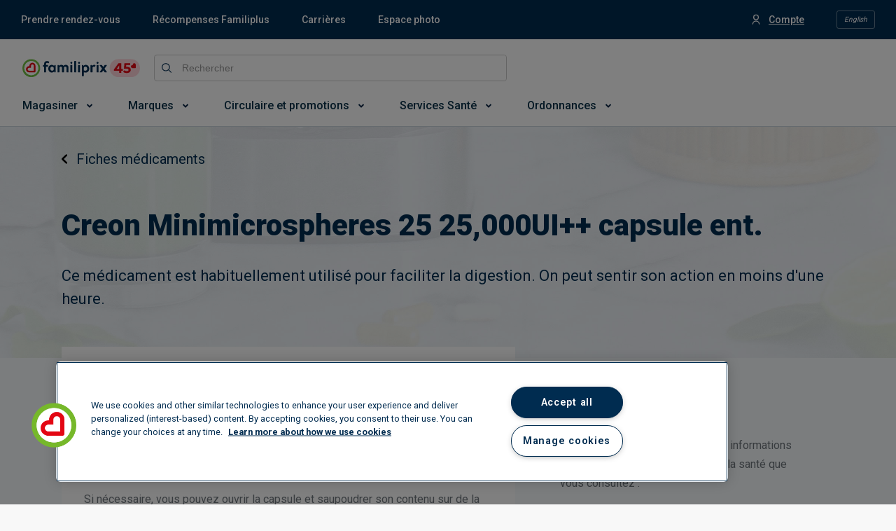

--- FILE ---
content_type: text/html; charset=utf-8
request_url: https://www.google.com/recaptcha/api2/anchor?ar=1&k=6LcXxAMqAAAAAJC6Kwcc0E4OF7IRJkaNj-zwkfQ6&co=aHR0cHM6Ly93d3cuZmFtaWxpcHJpeC5jb206NDQz&hl=fr&v=PoyoqOPhxBO7pBk68S4YbpHZ&size=invisible&badge=inline&anchor-ms=20000&execute-ms=30000&cb=1mkoblciqnrm
body_size: 48880
content:
<!DOCTYPE HTML><html dir="ltr" lang="fr"><head><meta http-equiv="Content-Type" content="text/html; charset=UTF-8">
<meta http-equiv="X-UA-Compatible" content="IE=edge">
<title>reCAPTCHA</title>
<style type="text/css">
/* cyrillic-ext */
@font-face {
  font-family: 'Roboto';
  font-style: normal;
  font-weight: 400;
  font-stretch: 100%;
  src: url(//fonts.gstatic.com/s/roboto/v48/KFO7CnqEu92Fr1ME7kSn66aGLdTylUAMa3GUBHMdazTgWw.woff2) format('woff2');
  unicode-range: U+0460-052F, U+1C80-1C8A, U+20B4, U+2DE0-2DFF, U+A640-A69F, U+FE2E-FE2F;
}
/* cyrillic */
@font-face {
  font-family: 'Roboto';
  font-style: normal;
  font-weight: 400;
  font-stretch: 100%;
  src: url(//fonts.gstatic.com/s/roboto/v48/KFO7CnqEu92Fr1ME7kSn66aGLdTylUAMa3iUBHMdazTgWw.woff2) format('woff2');
  unicode-range: U+0301, U+0400-045F, U+0490-0491, U+04B0-04B1, U+2116;
}
/* greek-ext */
@font-face {
  font-family: 'Roboto';
  font-style: normal;
  font-weight: 400;
  font-stretch: 100%;
  src: url(//fonts.gstatic.com/s/roboto/v48/KFO7CnqEu92Fr1ME7kSn66aGLdTylUAMa3CUBHMdazTgWw.woff2) format('woff2');
  unicode-range: U+1F00-1FFF;
}
/* greek */
@font-face {
  font-family: 'Roboto';
  font-style: normal;
  font-weight: 400;
  font-stretch: 100%;
  src: url(//fonts.gstatic.com/s/roboto/v48/KFO7CnqEu92Fr1ME7kSn66aGLdTylUAMa3-UBHMdazTgWw.woff2) format('woff2');
  unicode-range: U+0370-0377, U+037A-037F, U+0384-038A, U+038C, U+038E-03A1, U+03A3-03FF;
}
/* math */
@font-face {
  font-family: 'Roboto';
  font-style: normal;
  font-weight: 400;
  font-stretch: 100%;
  src: url(//fonts.gstatic.com/s/roboto/v48/KFO7CnqEu92Fr1ME7kSn66aGLdTylUAMawCUBHMdazTgWw.woff2) format('woff2');
  unicode-range: U+0302-0303, U+0305, U+0307-0308, U+0310, U+0312, U+0315, U+031A, U+0326-0327, U+032C, U+032F-0330, U+0332-0333, U+0338, U+033A, U+0346, U+034D, U+0391-03A1, U+03A3-03A9, U+03B1-03C9, U+03D1, U+03D5-03D6, U+03F0-03F1, U+03F4-03F5, U+2016-2017, U+2034-2038, U+203C, U+2040, U+2043, U+2047, U+2050, U+2057, U+205F, U+2070-2071, U+2074-208E, U+2090-209C, U+20D0-20DC, U+20E1, U+20E5-20EF, U+2100-2112, U+2114-2115, U+2117-2121, U+2123-214F, U+2190, U+2192, U+2194-21AE, U+21B0-21E5, U+21F1-21F2, U+21F4-2211, U+2213-2214, U+2216-22FF, U+2308-230B, U+2310, U+2319, U+231C-2321, U+2336-237A, U+237C, U+2395, U+239B-23B7, U+23D0, U+23DC-23E1, U+2474-2475, U+25AF, U+25B3, U+25B7, U+25BD, U+25C1, U+25CA, U+25CC, U+25FB, U+266D-266F, U+27C0-27FF, U+2900-2AFF, U+2B0E-2B11, U+2B30-2B4C, U+2BFE, U+3030, U+FF5B, U+FF5D, U+1D400-1D7FF, U+1EE00-1EEFF;
}
/* symbols */
@font-face {
  font-family: 'Roboto';
  font-style: normal;
  font-weight: 400;
  font-stretch: 100%;
  src: url(//fonts.gstatic.com/s/roboto/v48/KFO7CnqEu92Fr1ME7kSn66aGLdTylUAMaxKUBHMdazTgWw.woff2) format('woff2');
  unicode-range: U+0001-000C, U+000E-001F, U+007F-009F, U+20DD-20E0, U+20E2-20E4, U+2150-218F, U+2190, U+2192, U+2194-2199, U+21AF, U+21E6-21F0, U+21F3, U+2218-2219, U+2299, U+22C4-22C6, U+2300-243F, U+2440-244A, U+2460-24FF, U+25A0-27BF, U+2800-28FF, U+2921-2922, U+2981, U+29BF, U+29EB, U+2B00-2BFF, U+4DC0-4DFF, U+FFF9-FFFB, U+10140-1018E, U+10190-1019C, U+101A0, U+101D0-101FD, U+102E0-102FB, U+10E60-10E7E, U+1D2C0-1D2D3, U+1D2E0-1D37F, U+1F000-1F0FF, U+1F100-1F1AD, U+1F1E6-1F1FF, U+1F30D-1F30F, U+1F315, U+1F31C, U+1F31E, U+1F320-1F32C, U+1F336, U+1F378, U+1F37D, U+1F382, U+1F393-1F39F, U+1F3A7-1F3A8, U+1F3AC-1F3AF, U+1F3C2, U+1F3C4-1F3C6, U+1F3CA-1F3CE, U+1F3D4-1F3E0, U+1F3ED, U+1F3F1-1F3F3, U+1F3F5-1F3F7, U+1F408, U+1F415, U+1F41F, U+1F426, U+1F43F, U+1F441-1F442, U+1F444, U+1F446-1F449, U+1F44C-1F44E, U+1F453, U+1F46A, U+1F47D, U+1F4A3, U+1F4B0, U+1F4B3, U+1F4B9, U+1F4BB, U+1F4BF, U+1F4C8-1F4CB, U+1F4D6, U+1F4DA, U+1F4DF, U+1F4E3-1F4E6, U+1F4EA-1F4ED, U+1F4F7, U+1F4F9-1F4FB, U+1F4FD-1F4FE, U+1F503, U+1F507-1F50B, U+1F50D, U+1F512-1F513, U+1F53E-1F54A, U+1F54F-1F5FA, U+1F610, U+1F650-1F67F, U+1F687, U+1F68D, U+1F691, U+1F694, U+1F698, U+1F6AD, U+1F6B2, U+1F6B9-1F6BA, U+1F6BC, U+1F6C6-1F6CF, U+1F6D3-1F6D7, U+1F6E0-1F6EA, U+1F6F0-1F6F3, U+1F6F7-1F6FC, U+1F700-1F7FF, U+1F800-1F80B, U+1F810-1F847, U+1F850-1F859, U+1F860-1F887, U+1F890-1F8AD, U+1F8B0-1F8BB, U+1F8C0-1F8C1, U+1F900-1F90B, U+1F93B, U+1F946, U+1F984, U+1F996, U+1F9E9, U+1FA00-1FA6F, U+1FA70-1FA7C, U+1FA80-1FA89, U+1FA8F-1FAC6, U+1FACE-1FADC, U+1FADF-1FAE9, U+1FAF0-1FAF8, U+1FB00-1FBFF;
}
/* vietnamese */
@font-face {
  font-family: 'Roboto';
  font-style: normal;
  font-weight: 400;
  font-stretch: 100%;
  src: url(//fonts.gstatic.com/s/roboto/v48/KFO7CnqEu92Fr1ME7kSn66aGLdTylUAMa3OUBHMdazTgWw.woff2) format('woff2');
  unicode-range: U+0102-0103, U+0110-0111, U+0128-0129, U+0168-0169, U+01A0-01A1, U+01AF-01B0, U+0300-0301, U+0303-0304, U+0308-0309, U+0323, U+0329, U+1EA0-1EF9, U+20AB;
}
/* latin-ext */
@font-face {
  font-family: 'Roboto';
  font-style: normal;
  font-weight: 400;
  font-stretch: 100%;
  src: url(//fonts.gstatic.com/s/roboto/v48/KFO7CnqEu92Fr1ME7kSn66aGLdTylUAMa3KUBHMdazTgWw.woff2) format('woff2');
  unicode-range: U+0100-02BA, U+02BD-02C5, U+02C7-02CC, U+02CE-02D7, U+02DD-02FF, U+0304, U+0308, U+0329, U+1D00-1DBF, U+1E00-1E9F, U+1EF2-1EFF, U+2020, U+20A0-20AB, U+20AD-20C0, U+2113, U+2C60-2C7F, U+A720-A7FF;
}
/* latin */
@font-face {
  font-family: 'Roboto';
  font-style: normal;
  font-weight: 400;
  font-stretch: 100%;
  src: url(//fonts.gstatic.com/s/roboto/v48/KFO7CnqEu92Fr1ME7kSn66aGLdTylUAMa3yUBHMdazQ.woff2) format('woff2');
  unicode-range: U+0000-00FF, U+0131, U+0152-0153, U+02BB-02BC, U+02C6, U+02DA, U+02DC, U+0304, U+0308, U+0329, U+2000-206F, U+20AC, U+2122, U+2191, U+2193, U+2212, U+2215, U+FEFF, U+FFFD;
}
/* cyrillic-ext */
@font-face {
  font-family: 'Roboto';
  font-style: normal;
  font-weight: 500;
  font-stretch: 100%;
  src: url(//fonts.gstatic.com/s/roboto/v48/KFO7CnqEu92Fr1ME7kSn66aGLdTylUAMa3GUBHMdazTgWw.woff2) format('woff2');
  unicode-range: U+0460-052F, U+1C80-1C8A, U+20B4, U+2DE0-2DFF, U+A640-A69F, U+FE2E-FE2F;
}
/* cyrillic */
@font-face {
  font-family: 'Roboto';
  font-style: normal;
  font-weight: 500;
  font-stretch: 100%;
  src: url(//fonts.gstatic.com/s/roboto/v48/KFO7CnqEu92Fr1ME7kSn66aGLdTylUAMa3iUBHMdazTgWw.woff2) format('woff2');
  unicode-range: U+0301, U+0400-045F, U+0490-0491, U+04B0-04B1, U+2116;
}
/* greek-ext */
@font-face {
  font-family: 'Roboto';
  font-style: normal;
  font-weight: 500;
  font-stretch: 100%;
  src: url(//fonts.gstatic.com/s/roboto/v48/KFO7CnqEu92Fr1ME7kSn66aGLdTylUAMa3CUBHMdazTgWw.woff2) format('woff2');
  unicode-range: U+1F00-1FFF;
}
/* greek */
@font-face {
  font-family: 'Roboto';
  font-style: normal;
  font-weight: 500;
  font-stretch: 100%;
  src: url(//fonts.gstatic.com/s/roboto/v48/KFO7CnqEu92Fr1ME7kSn66aGLdTylUAMa3-UBHMdazTgWw.woff2) format('woff2');
  unicode-range: U+0370-0377, U+037A-037F, U+0384-038A, U+038C, U+038E-03A1, U+03A3-03FF;
}
/* math */
@font-face {
  font-family: 'Roboto';
  font-style: normal;
  font-weight: 500;
  font-stretch: 100%;
  src: url(//fonts.gstatic.com/s/roboto/v48/KFO7CnqEu92Fr1ME7kSn66aGLdTylUAMawCUBHMdazTgWw.woff2) format('woff2');
  unicode-range: U+0302-0303, U+0305, U+0307-0308, U+0310, U+0312, U+0315, U+031A, U+0326-0327, U+032C, U+032F-0330, U+0332-0333, U+0338, U+033A, U+0346, U+034D, U+0391-03A1, U+03A3-03A9, U+03B1-03C9, U+03D1, U+03D5-03D6, U+03F0-03F1, U+03F4-03F5, U+2016-2017, U+2034-2038, U+203C, U+2040, U+2043, U+2047, U+2050, U+2057, U+205F, U+2070-2071, U+2074-208E, U+2090-209C, U+20D0-20DC, U+20E1, U+20E5-20EF, U+2100-2112, U+2114-2115, U+2117-2121, U+2123-214F, U+2190, U+2192, U+2194-21AE, U+21B0-21E5, U+21F1-21F2, U+21F4-2211, U+2213-2214, U+2216-22FF, U+2308-230B, U+2310, U+2319, U+231C-2321, U+2336-237A, U+237C, U+2395, U+239B-23B7, U+23D0, U+23DC-23E1, U+2474-2475, U+25AF, U+25B3, U+25B7, U+25BD, U+25C1, U+25CA, U+25CC, U+25FB, U+266D-266F, U+27C0-27FF, U+2900-2AFF, U+2B0E-2B11, U+2B30-2B4C, U+2BFE, U+3030, U+FF5B, U+FF5D, U+1D400-1D7FF, U+1EE00-1EEFF;
}
/* symbols */
@font-face {
  font-family: 'Roboto';
  font-style: normal;
  font-weight: 500;
  font-stretch: 100%;
  src: url(//fonts.gstatic.com/s/roboto/v48/KFO7CnqEu92Fr1ME7kSn66aGLdTylUAMaxKUBHMdazTgWw.woff2) format('woff2');
  unicode-range: U+0001-000C, U+000E-001F, U+007F-009F, U+20DD-20E0, U+20E2-20E4, U+2150-218F, U+2190, U+2192, U+2194-2199, U+21AF, U+21E6-21F0, U+21F3, U+2218-2219, U+2299, U+22C4-22C6, U+2300-243F, U+2440-244A, U+2460-24FF, U+25A0-27BF, U+2800-28FF, U+2921-2922, U+2981, U+29BF, U+29EB, U+2B00-2BFF, U+4DC0-4DFF, U+FFF9-FFFB, U+10140-1018E, U+10190-1019C, U+101A0, U+101D0-101FD, U+102E0-102FB, U+10E60-10E7E, U+1D2C0-1D2D3, U+1D2E0-1D37F, U+1F000-1F0FF, U+1F100-1F1AD, U+1F1E6-1F1FF, U+1F30D-1F30F, U+1F315, U+1F31C, U+1F31E, U+1F320-1F32C, U+1F336, U+1F378, U+1F37D, U+1F382, U+1F393-1F39F, U+1F3A7-1F3A8, U+1F3AC-1F3AF, U+1F3C2, U+1F3C4-1F3C6, U+1F3CA-1F3CE, U+1F3D4-1F3E0, U+1F3ED, U+1F3F1-1F3F3, U+1F3F5-1F3F7, U+1F408, U+1F415, U+1F41F, U+1F426, U+1F43F, U+1F441-1F442, U+1F444, U+1F446-1F449, U+1F44C-1F44E, U+1F453, U+1F46A, U+1F47D, U+1F4A3, U+1F4B0, U+1F4B3, U+1F4B9, U+1F4BB, U+1F4BF, U+1F4C8-1F4CB, U+1F4D6, U+1F4DA, U+1F4DF, U+1F4E3-1F4E6, U+1F4EA-1F4ED, U+1F4F7, U+1F4F9-1F4FB, U+1F4FD-1F4FE, U+1F503, U+1F507-1F50B, U+1F50D, U+1F512-1F513, U+1F53E-1F54A, U+1F54F-1F5FA, U+1F610, U+1F650-1F67F, U+1F687, U+1F68D, U+1F691, U+1F694, U+1F698, U+1F6AD, U+1F6B2, U+1F6B9-1F6BA, U+1F6BC, U+1F6C6-1F6CF, U+1F6D3-1F6D7, U+1F6E0-1F6EA, U+1F6F0-1F6F3, U+1F6F7-1F6FC, U+1F700-1F7FF, U+1F800-1F80B, U+1F810-1F847, U+1F850-1F859, U+1F860-1F887, U+1F890-1F8AD, U+1F8B0-1F8BB, U+1F8C0-1F8C1, U+1F900-1F90B, U+1F93B, U+1F946, U+1F984, U+1F996, U+1F9E9, U+1FA00-1FA6F, U+1FA70-1FA7C, U+1FA80-1FA89, U+1FA8F-1FAC6, U+1FACE-1FADC, U+1FADF-1FAE9, U+1FAF0-1FAF8, U+1FB00-1FBFF;
}
/* vietnamese */
@font-face {
  font-family: 'Roboto';
  font-style: normal;
  font-weight: 500;
  font-stretch: 100%;
  src: url(//fonts.gstatic.com/s/roboto/v48/KFO7CnqEu92Fr1ME7kSn66aGLdTylUAMa3OUBHMdazTgWw.woff2) format('woff2');
  unicode-range: U+0102-0103, U+0110-0111, U+0128-0129, U+0168-0169, U+01A0-01A1, U+01AF-01B0, U+0300-0301, U+0303-0304, U+0308-0309, U+0323, U+0329, U+1EA0-1EF9, U+20AB;
}
/* latin-ext */
@font-face {
  font-family: 'Roboto';
  font-style: normal;
  font-weight: 500;
  font-stretch: 100%;
  src: url(//fonts.gstatic.com/s/roboto/v48/KFO7CnqEu92Fr1ME7kSn66aGLdTylUAMa3KUBHMdazTgWw.woff2) format('woff2');
  unicode-range: U+0100-02BA, U+02BD-02C5, U+02C7-02CC, U+02CE-02D7, U+02DD-02FF, U+0304, U+0308, U+0329, U+1D00-1DBF, U+1E00-1E9F, U+1EF2-1EFF, U+2020, U+20A0-20AB, U+20AD-20C0, U+2113, U+2C60-2C7F, U+A720-A7FF;
}
/* latin */
@font-face {
  font-family: 'Roboto';
  font-style: normal;
  font-weight: 500;
  font-stretch: 100%;
  src: url(//fonts.gstatic.com/s/roboto/v48/KFO7CnqEu92Fr1ME7kSn66aGLdTylUAMa3yUBHMdazQ.woff2) format('woff2');
  unicode-range: U+0000-00FF, U+0131, U+0152-0153, U+02BB-02BC, U+02C6, U+02DA, U+02DC, U+0304, U+0308, U+0329, U+2000-206F, U+20AC, U+2122, U+2191, U+2193, U+2212, U+2215, U+FEFF, U+FFFD;
}
/* cyrillic-ext */
@font-face {
  font-family: 'Roboto';
  font-style: normal;
  font-weight: 900;
  font-stretch: 100%;
  src: url(//fonts.gstatic.com/s/roboto/v48/KFO7CnqEu92Fr1ME7kSn66aGLdTylUAMa3GUBHMdazTgWw.woff2) format('woff2');
  unicode-range: U+0460-052F, U+1C80-1C8A, U+20B4, U+2DE0-2DFF, U+A640-A69F, U+FE2E-FE2F;
}
/* cyrillic */
@font-face {
  font-family: 'Roboto';
  font-style: normal;
  font-weight: 900;
  font-stretch: 100%;
  src: url(//fonts.gstatic.com/s/roboto/v48/KFO7CnqEu92Fr1ME7kSn66aGLdTylUAMa3iUBHMdazTgWw.woff2) format('woff2');
  unicode-range: U+0301, U+0400-045F, U+0490-0491, U+04B0-04B1, U+2116;
}
/* greek-ext */
@font-face {
  font-family: 'Roboto';
  font-style: normal;
  font-weight: 900;
  font-stretch: 100%;
  src: url(//fonts.gstatic.com/s/roboto/v48/KFO7CnqEu92Fr1ME7kSn66aGLdTylUAMa3CUBHMdazTgWw.woff2) format('woff2');
  unicode-range: U+1F00-1FFF;
}
/* greek */
@font-face {
  font-family: 'Roboto';
  font-style: normal;
  font-weight: 900;
  font-stretch: 100%;
  src: url(//fonts.gstatic.com/s/roboto/v48/KFO7CnqEu92Fr1ME7kSn66aGLdTylUAMa3-UBHMdazTgWw.woff2) format('woff2');
  unicode-range: U+0370-0377, U+037A-037F, U+0384-038A, U+038C, U+038E-03A1, U+03A3-03FF;
}
/* math */
@font-face {
  font-family: 'Roboto';
  font-style: normal;
  font-weight: 900;
  font-stretch: 100%;
  src: url(//fonts.gstatic.com/s/roboto/v48/KFO7CnqEu92Fr1ME7kSn66aGLdTylUAMawCUBHMdazTgWw.woff2) format('woff2');
  unicode-range: U+0302-0303, U+0305, U+0307-0308, U+0310, U+0312, U+0315, U+031A, U+0326-0327, U+032C, U+032F-0330, U+0332-0333, U+0338, U+033A, U+0346, U+034D, U+0391-03A1, U+03A3-03A9, U+03B1-03C9, U+03D1, U+03D5-03D6, U+03F0-03F1, U+03F4-03F5, U+2016-2017, U+2034-2038, U+203C, U+2040, U+2043, U+2047, U+2050, U+2057, U+205F, U+2070-2071, U+2074-208E, U+2090-209C, U+20D0-20DC, U+20E1, U+20E5-20EF, U+2100-2112, U+2114-2115, U+2117-2121, U+2123-214F, U+2190, U+2192, U+2194-21AE, U+21B0-21E5, U+21F1-21F2, U+21F4-2211, U+2213-2214, U+2216-22FF, U+2308-230B, U+2310, U+2319, U+231C-2321, U+2336-237A, U+237C, U+2395, U+239B-23B7, U+23D0, U+23DC-23E1, U+2474-2475, U+25AF, U+25B3, U+25B7, U+25BD, U+25C1, U+25CA, U+25CC, U+25FB, U+266D-266F, U+27C0-27FF, U+2900-2AFF, U+2B0E-2B11, U+2B30-2B4C, U+2BFE, U+3030, U+FF5B, U+FF5D, U+1D400-1D7FF, U+1EE00-1EEFF;
}
/* symbols */
@font-face {
  font-family: 'Roboto';
  font-style: normal;
  font-weight: 900;
  font-stretch: 100%;
  src: url(//fonts.gstatic.com/s/roboto/v48/KFO7CnqEu92Fr1ME7kSn66aGLdTylUAMaxKUBHMdazTgWw.woff2) format('woff2');
  unicode-range: U+0001-000C, U+000E-001F, U+007F-009F, U+20DD-20E0, U+20E2-20E4, U+2150-218F, U+2190, U+2192, U+2194-2199, U+21AF, U+21E6-21F0, U+21F3, U+2218-2219, U+2299, U+22C4-22C6, U+2300-243F, U+2440-244A, U+2460-24FF, U+25A0-27BF, U+2800-28FF, U+2921-2922, U+2981, U+29BF, U+29EB, U+2B00-2BFF, U+4DC0-4DFF, U+FFF9-FFFB, U+10140-1018E, U+10190-1019C, U+101A0, U+101D0-101FD, U+102E0-102FB, U+10E60-10E7E, U+1D2C0-1D2D3, U+1D2E0-1D37F, U+1F000-1F0FF, U+1F100-1F1AD, U+1F1E6-1F1FF, U+1F30D-1F30F, U+1F315, U+1F31C, U+1F31E, U+1F320-1F32C, U+1F336, U+1F378, U+1F37D, U+1F382, U+1F393-1F39F, U+1F3A7-1F3A8, U+1F3AC-1F3AF, U+1F3C2, U+1F3C4-1F3C6, U+1F3CA-1F3CE, U+1F3D4-1F3E0, U+1F3ED, U+1F3F1-1F3F3, U+1F3F5-1F3F7, U+1F408, U+1F415, U+1F41F, U+1F426, U+1F43F, U+1F441-1F442, U+1F444, U+1F446-1F449, U+1F44C-1F44E, U+1F453, U+1F46A, U+1F47D, U+1F4A3, U+1F4B0, U+1F4B3, U+1F4B9, U+1F4BB, U+1F4BF, U+1F4C8-1F4CB, U+1F4D6, U+1F4DA, U+1F4DF, U+1F4E3-1F4E6, U+1F4EA-1F4ED, U+1F4F7, U+1F4F9-1F4FB, U+1F4FD-1F4FE, U+1F503, U+1F507-1F50B, U+1F50D, U+1F512-1F513, U+1F53E-1F54A, U+1F54F-1F5FA, U+1F610, U+1F650-1F67F, U+1F687, U+1F68D, U+1F691, U+1F694, U+1F698, U+1F6AD, U+1F6B2, U+1F6B9-1F6BA, U+1F6BC, U+1F6C6-1F6CF, U+1F6D3-1F6D7, U+1F6E0-1F6EA, U+1F6F0-1F6F3, U+1F6F7-1F6FC, U+1F700-1F7FF, U+1F800-1F80B, U+1F810-1F847, U+1F850-1F859, U+1F860-1F887, U+1F890-1F8AD, U+1F8B0-1F8BB, U+1F8C0-1F8C1, U+1F900-1F90B, U+1F93B, U+1F946, U+1F984, U+1F996, U+1F9E9, U+1FA00-1FA6F, U+1FA70-1FA7C, U+1FA80-1FA89, U+1FA8F-1FAC6, U+1FACE-1FADC, U+1FADF-1FAE9, U+1FAF0-1FAF8, U+1FB00-1FBFF;
}
/* vietnamese */
@font-face {
  font-family: 'Roboto';
  font-style: normal;
  font-weight: 900;
  font-stretch: 100%;
  src: url(//fonts.gstatic.com/s/roboto/v48/KFO7CnqEu92Fr1ME7kSn66aGLdTylUAMa3OUBHMdazTgWw.woff2) format('woff2');
  unicode-range: U+0102-0103, U+0110-0111, U+0128-0129, U+0168-0169, U+01A0-01A1, U+01AF-01B0, U+0300-0301, U+0303-0304, U+0308-0309, U+0323, U+0329, U+1EA0-1EF9, U+20AB;
}
/* latin-ext */
@font-face {
  font-family: 'Roboto';
  font-style: normal;
  font-weight: 900;
  font-stretch: 100%;
  src: url(//fonts.gstatic.com/s/roboto/v48/KFO7CnqEu92Fr1ME7kSn66aGLdTylUAMa3KUBHMdazTgWw.woff2) format('woff2');
  unicode-range: U+0100-02BA, U+02BD-02C5, U+02C7-02CC, U+02CE-02D7, U+02DD-02FF, U+0304, U+0308, U+0329, U+1D00-1DBF, U+1E00-1E9F, U+1EF2-1EFF, U+2020, U+20A0-20AB, U+20AD-20C0, U+2113, U+2C60-2C7F, U+A720-A7FF;
}
/* latin */
@font-face {
  font-family: 'Roboto';
  font-style: normal;
  font-weight: 900;
  font-stretch: 100%;
  src: url(//fonts.gstatic.com/s/roboto/v48/KFO7CnqEu92Fr1ME7kSn66aGLdTylUAMa3yUBHMdazQ.woff2) format('woff2');
  unicode-range: U+0000-00FF, U+0131, U+0152-0153, U+02BB-02BC, U+02C6, U+02DA, U+02DC, U+0304, U+0308, U+0329, U+2000-206F, U+20AC, U+2122, U+2191, U+2193, U+2212, U+2215, U+FEFF, U+FFFD;
}

</style>
<link rel="stylesheet" type="text/css" href="https://www.gstatic.com/recaptcha/releases/PoyoqOPhxBO7pBk68S4YbpHZ/styles__ltr.css">
<script nonce="9ob5O9Nq1jXUd7sca1etoA" type="text/javascript">window['__recaptcha_api'] = 'https://www.google.com/recaptcha/api2/';</script>
<script type="text/javascript" src="https://www.gstatic.com/recaptcha/releases/PoyoqOPhxBO7pBk68S4YbpHZ/recaptcha__fr.js" nonce="9ob5O9Nq1jXUd7sca1etoA">
      
    </script></head>
<body><div id="rc-anchor-alert" class="rc-anchor-alert"></div>
<input type="hidden" id="recaptcha-token" value="[base64]">
<script type="text/javascript" nonce="9ob5O9Nq1jXUd7sca1etoA">
      recaptcha.anchor.Main.init("[\x22ainput\x22,[\x22bgdata\x22,\x22\x22,\[base64]/[base64]/UltIKytdPWE6KGE8MjA0OD9SW0grK109YT4+NnwxOTI6KChhJjY0NTEyKT09NTUyOTYmJnErMTxoLmxlbmd0aCYmKGguY2hhckNvZGVBdChxKzEpJjY0NTEyKT09NTYzMjA/[base64]/MjU1OlI/[base64]/[base64]/[base64]/[base64]/[base64]/[base64]/[base64]/[base64]/[base64]/[base64]\x22,\[base64]\\u003d\\u003d\x22,\[base64]/Cm8Kxa8OoO19+wpgmw7/CgMONw73DoSMTe2FqDhNVw41CwqYvw5wocMKUwoZEwrg2wpDCkMOnAsKWORt/[base64]/DjMK9wqvDgibDsEgRw5zDrsK8wqZ8TcKeFG3Cg8OQVXvDkRlew5F+wpcgIifCky9Zw47Cm8K8woQfw5c0woDChW02YsK+wrUxwqB0woEZUwbCoXnDkQ1rw6fCo8KGw4/Cglomwrd0ES/DowzDrsKgVMOEwrjDthnCucOPwrkGwpgkwr5EJHXCin4wDcO/wrAEbWXDk8K3wq5Ww5gEN8KHXMO8GCNkw7Frw41kwr0sw793w5YawoDDm8KsNsOCdsKBwqlJbMKyfMKRwpwhwoDCt8O7w5/DikrDmcO4RiI3IcKRwrvDs8OBEsO4wpnCnToAw4hew4hiwq7Cv0zDqcOja8OTcMKVcsOmL8OuNcOdw5PCh2vDn8K5w6/CukfCrFfCvxHCtSPDo8OuwqhsDsOAH8K9OsKhw60nw7tjwrEAw5xJw7ICwp4ULCRYL8K1w7oLw77CgVIqPARaw7XChm0fw7Ebw7BNwqHCtcOgw4jCiw5Pw4gLBMKBFMOib8KDUMK4aWnCiRZnWApIwoTCicOvY8O4Aw/Dk8KKaMO6w7ZVwrfCiW3CocOLwq/CrjPCi8KswqbDsnHCj3LCqMO5w5TDm8K9E8ODDsKlw5ZPIMKywqwAw7TCj8KRVMOVwqbDoFFrwoLDgD8Xw6dZwqPCkjYHwrLDt8O1w5FmLMKWW8ObQhLChF9PdU0pAMOXUsKdw6wlD2/DlTLCv0XDr8OFwpfDiR4mwqrDjG3CmjbCk8KlMcOPbcKowpbDlMO/S8Kgw67CqMK/DcK2w6NTwpgbPMKBFMKhX8Oww6wLdl/[base64]/CvMO8wq5eS38bN3DDkF11dyjDsDzDmSgadsKBwrHDijDCuWlyCMKqw4BhJcKrJynCn8Kuwp51CsONAyDDvsO7woLDu8KMwrrCpzrCsGUGZiQBw4PDn8O8PMKqa2BzCsO7w5Ujw6zCjMO+wobDksKKwr/[base64]/RcOUw6seYy8EfGbChsONBsOawqfDv2/DhMKHZhTCvTTCjlpkXMOEw4k2w57CpMKzwqlxw41xw6QcBE4HAV1SPG/CuMKQeMKxcwkAI8ORwo8VQ8O7wq9yScKlJRpkwqBkL8OBwrDCisO/[base64]/w60ZGlAqwp1bVMKIwrzDusO1YFfDnsK/w4xqFwHCiiY7wrFRwrtAbsKCwp7CoG4cQ8OtwpQWwpzCg2DCocOgL8OmFcOKOwnCoDDCksORw77CvC8ga8O0w6zCiMO0NFnDvsODwrsfwoLDlMOKLMOLw6jCvMKGwpfCgsKUw7LCm8OHa8OSw5nCpUBLOGfClMKSw6bDjMKKLxY7F8KlWE5twrcrw7jDuMOPwqvCoX/CukIBw7RTNMKIC8OIQcKJwqM1w6nCu0M0w6JOw47CvcKpw6g6w4lFwqTDmMO4Qzogwq5sPMKab8OdUcO/SgvDgy8OCcOdwrzDlsOzwpYxwoIcwqU9woV5w6QdfkLDqAhYUS/[base64]/wpgswp1iN3rDlmXCkcOAwofCj8KOwojDlntpw67Dg092wr8/[base64]/worDisKSJcOwd8KwwoxWMsKLw5Baw4R7wpJmwoR9OcOTw4bCiwDCt8KEbFlHJcKDw5fDiy1UwoVhSsKROcOIfi/[base64]/ClW/DlcO5BcK/w4DCh8Otw7R+GV3DrcKdQcKHw4Z0BsOhw7UQwprChMOZOsK/wp8rw4E+fcO2fFTCscOSwotIw57CgsKZw63DlcOXHAXDpsKrIxfCnX7Ct1DCrMKFw5speMOBVX55ByJKG3cfw7PCvwcGw43DqWjDl8KhwpgQw5LDqC0RN1rDvmNjTxLDqzMww6RfJy/Ct8Oxw63CtRR0w6V/[base64]/DqMOlw69fbTguw5AMw7/[base64]/[base64]/w7bCtsKvYcKrbMKhYWnDgsOXb8KswpoHJSNBw73DhsOTI2YeM8Oww4gpwrfCgMOyAcO4w44Vw5QGYUpow5pWw7hkLjNfw4kMwrvCt8K9wqnCqMONCmLDpHnDrcOiw4Ahwo17wr4Xw403wrkkwpfDjcO5PsORccK7LWsFw5DDkcK/w47CpMO8wqV/[base64]/Dq8OkUnjDtsO1w4fCisKsHknCl8O1LMKBwr19wrXCmcKDQR3Clk15asKpwrnCoBvCsX9YaV7DpcOcQ0zCrXvCiMK2BSg5HlrDixvDk8KyXRLCs33Cs8OoEsO9w6cawrLDq8O1woh0w5DDsB8ewr/CvQvCiAXDnsOWwoUmcCjDpsKaw5/DnBPDtMKcVsOtwrEFf8OfBWPDocKCw4nDlBnDvU9KwoBHOGklZGEKwphewqfCkXsQM8Kaw5FdLsKBwrLCg8O9w6PCridkwot3w48ew7IxQT7DinYIG8KRw4/Do0nCn0Z7Sk/DvsOgMsOowpjDoXrCgy5/wpgSwqPCtCjDth7Cm8O9EMOww4geBUTDl8OON8KAcMKmdcOGFsOWDcKlw7nDsGErwpBPQBYHwp5Sw4EXNFt5HcKBPsK1wo7DuMKLPXbCjzVKXiXDiQvCuEvCoMKdecKQV13DvQ9CYcK5wojDhsKZw48PdUInwrcwYzjCrXJvwrd7w51kw6LCkELDgcOdwq3DhV/[base64]/[base64]/CjwzCncKOU1hreMORN8KIw5ZwNMKawoUwbEc8w6klwqImw4TCqQ3DscKbEy0owpYGw7UBwoMsw5ZbNsKidsKjSsOvwpUhw4khwoHDun5UwrF2w7TClATCgjkOYht6w6BWM8KJwpvDoMOkwo/DkMKpw6sgw513w41tw60Aw43CjGnCvcKVL8KSfHd5RsKXwohjHsOhLQVoZcOPYQPCuhMXw79hT8K/dkHCvynDssKDHsO+w6nDsXnDrQ/Duw1gB8OIw4jCnHR6RkLCh8KKGsK9wrEuw6Eiw6TClMORTWMBIDp8K8KMBcOvfcOMFMOkfCl/UxpqwoUdJ8KvS8KyQMO2wrjDssOsw4MKwqTCmxYyw58Tw5vCkcOaZcKKEx0/wofCozodek5nRQ89w7ZkQcOBw7TDsjTDtFbCsEEJI8OvYcKUw7vDtMKJQRzDrcKlXXfDocOvGsOvJD0pH8O2wqDDqcKvwpTCsWHDv8O7OMKlw4rDkMK/RcKSO8K5wrFjJV4aw6jCsBvCocOjaVfDk3LCmz83w6LDjA9WOsOaw43DsH/ChTM4w5oNwqHDlG7CnxzCln3DoMK0VcOrw4dFKMObCGbDv8OQw6PDk29MHsOKwpzDqVzCnm8EG8K3bUzDrMK8XibClRLDqMK/D8OkwoRjPTDCrDjCmTRCw5HCiFjDlsO5wp0OCANyYwBgClgNFMOKw4Qjc0bDo8ORw4jCk8OIw4TDrknDmsOdw4fDssOWw50MQEfDqDYZw7vDlMOaIMOhw7/DoBTCmmMXw7MVwoFmR8O6wofCu8OYcTtiOAPCnhR8wqvDlMKew5RCNUHDsEYOw6ZTfMK8wrjClkhDw5ZWB8KRwqEJw4N3CxlLw5UgFwgpNR/CssOYw48xw7rCsFRdB8KiOMK6wpJjOzPChBUpw7wQO8OnwoZXGmPDi8Oewpw4RnAywobCl1Y3VkEHwrlECcKMfcOpH2V1SMO6JwjDjlHCmjsMOjRZc8OiwqbCtnFEw40KIksGwo16TkHCh0/[base64]/CqMO0wqHClcKpTAnDosKLwqfChTw/w5NGworDrDvDkGbDqcODw4/CgHZfWUp/w4tWPDzDvXbDmENhKU5JNsK3fsKHwqbCvicWIRbCl8KIw4XDmTTDnMK1w5rCgTh0w4lhXMO5Ex12QsOGIcK4w4PCizfClGpjEVPCkcK3IEVKCl1Yw57Dl8OEH8OPw4gkw7ApAn5lQcObZMKAw7DCpsKkCsKLwrRJwp/DuCnDhcOVw5bDs1Ysw7oZw7vDh8KyNk48GsOABcO6csOcwrJrw7syNGPDuioTbsO3w5w5wpbDn3bCryLCrzLChMO5wrHCnMO/YRwXcMOSw6/[base64]/dzjDuyzCk1VzwrfCk8KhLHjDlkkobVzCvcKKMcONwodbwrDDqcONdHdgL8OrEHNAcMOsbVDDtA9Xw6HCiDJfwpXClQjCgQgbwqEawrjDu8OjwpXCpCYITsOkdcK9UCVdfDvDixHCj8K1wpTDtChjw5HDjMKoX8K8NMOIfsKrwrbCgEDDt8OFw5tcw5JZwpLCvA/CvyE6N8OGw7/Du8KqwpcTQsONwqXCqMKuFU/[base64]/Ck8K/[base64]/[base64]/DtCTDoMOdwpbCgDrDu2nCucOMw5nDv8KAw53DrQEjd8OIRMKrWRjDtBrDrkjDjMOfYBrCgAJ2wop4w7bCmcKbAntlwqIZw4vCln/DhUzCpRPDpcOlRQfClnMWEEQyw6RIw7fCr8OKZDt2w4E2aXk5aF1JQ2HDrsK9woLCrVHDr25VPQh3w7XDrG/CrT/[base64]/CmMKqw6sIwrzDucOrE2UYwr/DqnzCvMKjw6k/FcKsw5TDu8KJG1nDscK+Ey/DnTMtw7rDlgkXwpwTwpB3w4Ikw6fDgcOKH8KCw6hRdUo9XsKvw6dywpUcXRpaTjbClA/Cs1Fwwp7DpDhiSGRgw6kcw7PDv8O3dsONw7HDocOoWMK/OMK5wqEaw6zDn1VkwqQCwqwyCcKWw6zCtMOdPkPCicOfw5pUY8Ocw6XCqsKlK8KAwqFDZ2/DixgBworDkwTDusKhC8OYCENhw6nCu34mw7ZaE8K1L0zDqcO6wqciwpXCpsK3VMO4wq4ZOsKHe8O+w7gVw5t5w6bCssK/[base64]/[base64]/[base64]/Du2oJLMKDe8Oowo/DhUtXM8O1wr1oABHCvMOZwpDCh8OADENDwq7CsEvDoB1gw6oEw4kawqzCvhZpw5gQwq4Qw7LCpsOXw4xwL1EpJiwHLULClV7CqsOUwpJtw7ZxK8O/w4pnTm4Fw68Uw5TCgsKjwpp5Q0/DvcKLUsOefcKvw4jCvsObI1jDkw8jF8KxQMOlw5TCrHYtIngFHMOGasKkPsKdwq1EwobCvMKqJQXCsMKIwo9Pwr0Zw5rCtloaw5sVZyMQw6TCg18PGmYZw5HCgVAxR2jDpsOeaxfDn8OcwqI9w7lucMOUUj1/YMOoAXt2w6h0wpwRw7rDrcOIwr0xEQtJwqhZH8KYw4LCr11WCRxgw7RILE7CusOJwoNIw7dYwqzDnMK+w79swqlAwpjDjcOZw5TCnHDDl8O5XRRtPH1uwq1fwrRzeMODw7/CkVgCIE3DqcKKwqVjwr0vcMKSw4hjYmjCpSh/wrgHw4DCsRTDnisXw4LCv3TCmB3CrMOQw7UCJAkEw5FON8KnIcKEw6zCk2PCvhbCiQLDg8Oyw5bDmcKle8OsKMOQw6duwosfGWB5VcOvOcOiwr8lUWtkF3Yve8KqOyh5UgjChcKwwqI/[base64]/[base64]/CqcKdfcO8woLCvGAwNQfCkMOTw6fDrMOwB3RnZzxqXsOyw63DssKuw7zCkAzCowbDisKBw5/DildscsKfa8OkMkpQT8O9wqgXwrQuYX/Dl8O7Thp0JMKrwr7CgAM/[base64]/[base64]/worDucKGwpPDhcOywrjCtcOEwoTCgcKDw7hPw4huUcKUbcKOw5ZMw6LCsF56J0kfdcO6DCVHYsKLNSfDqydADFUswovCmMOhw7DCq8KAa8OqWcOYengcw6p5wqzConM9ZMKdDnTDrk/Cr8KzEVXCo8KyDsOfIgFfEsO0I8OICGvDmyFrw6k/wpQ/a8OMw5bCkcKxwqnCi8O2w7oswptlw5vCg0/[base64]/[base64]/CksKHw7FUQsKewrnCssK6VBgsNsOWw4/[base64]/S07Dk1fClxbDk8K4XltWQ8KxF8OTKlIBBmFxw5kYb1DCtDMtWX1DA8OxXD/DicO5wp/[base64]/[base64]/wp4nw59Pw7VMwoXCh2fCsFQsbsKHw7NSw5Ipd1wawrJ/w7bCvcKiwrDCgBpCP8Kxw5/Cp34Tw47DvcOqXcO8T3nCoQ7DtzzCpsKne23DmsOwWMOxw4JhUyw/RB7CvMOcTBDCiU4gPGhHYQ/DsmnCosKvRsKhJcK0SV/Dmg/[base64]/[base64]/DtTJNMwJfw6YiRTVSAcKxwp/DlCV0ZlcAwqLDisKrLgIgOH0awrjDvcK6w6rCj8O4wqUPw7DDrcOcwoxcRsOcwoLDosKbwqnDlmN+w4XClMKwYMODIMK8w7jDqsOZecOHWisgShnCshJww515wo3DrVbCvj3ClsOVw5jDgDbDrsOKYV/DtREcw7QhM8OEN1rDvG/[base64]/Dl8K4Z8OgV8OFwrN4BcOGZ8Kmw5QawojDjSV/[base64]/DsMKUwp08SMKuw77Co2dmO8OWw4pgwq50w4Vfw48zfsKVWMKoN8OVAE8GNx4hJAbDthXDv8KYC8OCw7BBbTJne8OXwq/DtjrDsnB0LsK4w5nCnMObw6HDk8KLc8Oiwo7DtGPCksK7wqPDrE1SPcOYwocxwp4Tw7hnwoM/woxvwo1SDXJZOsKrGsKawrBiOcK/wqPDmsOHw7LDkMO9RMK2eTHDj8Kndzp2LsO+QhrDrMKaYcObB1p+FMOAInsOwonDlDomUsK4w783w4/CpcKBwr/CqsKdw4nCvSfCq3DCu8KSHQo3RigiwrfCsWDDukHCpQfCsMKuw4Q4wpc8w5JyXXd2XBjCsVYFwqINw6Bww7fDmifDtyjDtsKUOAtQwrrDnMOnw77DkC/ClsKrZ8KSw5xZw6EjXTEvccKKw7HDlsOrwqDDmMKfZ8KHM07CjwEEwqfCpMOMacKYwpkywq9gEMO1w4FiQ3DCk8Oywo9lEMOEFRHDsMOIfXtwbWQ0HVXCtnxXCGrDj8KCIkh9QcORdMK1wqPDuGTDrcKTw4wJwoXDhk/Cp8KASHXCjcOLHMKyVXXDmm3DuE5lwpYyw5VawrPCtGbDk8KgaXrCq8OZDU7DrzLDmEM4wo/[base64]/DjhPClMKNwoJ5cBkuw6TCnykKwq8/Hy/DrsOXw6/Dhm9Tw41ZwpvCrhnDlwJsw57DgDHDi8K6w4YUVMKSwo/Dg3rCokrDpcKEwp4Af0sbw5Mpwo01dcK4DMO1w6bDtwLCqU7CtMK5Zhxwa8KfwqLChsOSwp7DocOyP20fG1zDqRHCscKNGEJQTsKVJMKgw5rDlMOIbcK8w5YHPcKKwoFkSMKUw5fDlFpLw7/DmsOBVMOVw4xrwq1Hw5fCh8OUeMKQwoJzw5XDmcO+MnzDon5zw5zCn8O/RTrCnCDDucKxRMOzKifDg8KNWcO6DhULwoM7DMKEenk4woxLdDkmwr03woVUJ8KqBMOHw7FsbnzDi3zCkRghwrzDhcK2wqFTZsKCw7PDgQbDrQXDnH9XPsKpw7/CvDvCo8OzA8KNY8Kkw4kRwo1jB15xHFPCu8O9Nz3DocOdwpfCiMOLI01tb8KYw70ZwqbCmlh/eBoQwpgSw7tdIWFTK8Omw59WT2bCl0bCqi8EwqfDiMOSw4MOw6nCgCJbw4LCrsKNeMO1VEMWV0oPw5nDri3DsFxLdyDDm8OLScKww7gMw6dzJ8KSw7zDv13Dkx1aw4QhNsOlAsKtw57CoXBbwqtZRwrDucKMw5zDhk/[base64]/CicOEw5nCqxnCmMKFasKDw5fDhGPCmsKywqQ6wpfDjh1/QRITKcOlwq4HwqLClMK/esOpwo7Cp8KxwpfDqMOUNw5xJsKeKsKlciAmK0TCoA8OwpgLeXTDmsKANcOVUMKPwp8Zw63CtBhgwoLDkcKyfsK4CC7DqsO6wo9wXRjDj8O2RXRywpwGb8KcwqM9w5fCjgzCiQvDmhrDgcOtD8KIwrrDrgXDg8KswqrDr3ZxNMKgCsKIw6vDu1HDncKLZsKZw5vCocO/[base64]/Ds8KZw7LCkD8ANsOOecOyZ1HDgy0uw5LCu3B0w4LCtHRuwppAw6DDqwfDvFZ/CcKJwq9PEsO4HMKdLsKRwqoCw7zCqAjCg8KZCw4aMTHDk2/DtSAuwohlVcKpNEZ4ScOywpfDmUV0w6Qwwr/DhAFLw7zDsnVIZCfCusKOwqdgXMOZw7DCgsO6wrNNCWjDtSUxFm8PLcO9IXcDawfCqsOraGBtaF5hw6PCj8OJw57CqMOFclAsAMKrw495wpw0w5TDt8KUNwnDo0F6QcKcBxXCpcK9DSXDisOSJsKzw4NSwrHDmQnDvw/CmQXCvHjCnFvDt8K1Mxouw4Z1w7YlVsKWdsK8FCNTIUjCiyfCkwjDtW3DhErDisKqwoN3wofCvcKtPnnDihPCrcK4DSvCuUTDm8O3w5UQE8KDMFYgw7vCrHfDkQ7DhcKXXsK7wo/Dkz0WbFLCtArDtVLCoCwyehDDn8OGwr0Lw4bDiMK2YkDCmRMDLGbDsMOPw4DDhkzCocOdE1TCkMOKGmYSw4Biw6fCosKZYxrDscOaGwpdRsO7BFDDmAPDjsOCKU/CjmsqP8KZwoLCvMKaf8KRw7HDsCkQw6B2w6o0FX7CucK6D8Ovw60ODnJ5bC0/O8OeNTZjDxHDhQEKORpywqLCiwPCtMOFw6rDvMOCw7IDAjPDkMKHwoESWSXDscOwUlNawq4aPkZfMsO7w7TCqMKMw7lgw5wuTwDCokQWPMKkw7UeS8KAw7QSwoBhYMKcwowPEB0cw5B7ZMKNwpV5wp/CisKtDnfCksKkaisjw6cWw4VjYDfCr8OrbwDDhAYNPgocQFcIwqxkfirDlTDCqsK2FSc0OsKvEsORw6Z1XVXDrG3CmyE6w4dwEyHCgMOew4fDqGnDtMKJecOOw69+SWBzaU/Dvm0Bwr/DuMOfWBzDusKibwx0AsKDw5rDosO+wqzCjj7Dt8KdDFnCo8Kpw440wpDCgR/[base64]/DtcK8BcODG0TDqQDDk8OPw4jCkiNnecOXwoJTG35ef1LCkzQxbMKjw4Nbwp1bTE/ClkDCsUcTwqxmw5fDscOMwoTDn8OAIR9ewpEBScKafgpLCwLDlVVPcRFQwq8qI2kXWwpQeEdgKBo7w5MWJXXCrMOcVMOGw6jDsV/CocOfHcOYIVNSwrvChsK8GBUSwrURZ8Kdw4/[base64]/CrsOywqnCgj3DhxIww4YMw7kNDnrCuHjCjhANNsOJwrg1VFLDj8OKb8OuO8KWQMKfC8K9w6XDkG/ColvDmzJ0BcK1PcKYJMO6w45ELhp3w5dQZz8QbMOcZQg/BcKkWF8pw57CjUoEEFNmNcOnwpc+c2HCrMOBFMODwrzDvkMgUcOjw65nW8OLMDtUwrpOMTLDo8KLNMOGwojDognDkxt4wrouJcKPw6/CnUdDAMOIwpRXVMO5w41dwrTClsKcR3rChMKgWRzDiXc2wrAASsKRE8OjUcKAwqQMw77Ci3dbwpg8w6M6w7g2w59iSsKaZkRewqY/[base64]/DsMO5a8OMwoDDjDgNw5gmXsOeY03Clh9FwrgoAEgww7DCh11Oe8O9acOUXcKIDsKTN2HCphLCnsOPHcKQPQzCo3HDh8KVEMO/w7V6AMKfT8KxwobCp8Oywr4aZMOCwo3Dvj/CgMODwp3DmcOkFFE5PkbDpRHDuHcPVMK6Aw3DqsKNw7IfLzRewrLCjsKVVm3CkX1bw6PCtBNFdcKqVsKcw45Jw5V2QA4Mwr/CoSnCncKqBm0RJBoaJkDCqsO4TmbDmjHCjEMXbMOLw7jDnsKCBxxmwpARwoTCqDVhQkHCqDIqwo9kwpFgd1Q5BsOwwqnDuMKqwqRkw7bDjcK2Ny7Cv8K+w4l1wobCrTLCpcOnJUXCuMKTw4QNw50UwprCmsKIwq0jwqjCmEXDrsOKwplPM0XCkcKTbDHDp05sNx/CkMOqdsKPWMOfwohZOsKVwoRWSmdkeQ3Crxt1KBVUw45HUl80YwkvNkY7w5p2w5MwwocIwpjClRkhw4oNw4NyX8OPw7EbIsK8MMOew758w69dTxBPwqpED8KRw5hGw5XDmXhsw603G8KqJGoawpLClMKtccOLwp8gFig9U8KZA1nDvw9dwo/CtcOkGVvDgxzCg8OaEMKye8KpWMONwqvCgFIbwoQQwqHCvynCt8OJKsOCwrrDsMOkw5ozwrtSw7IzLy7Cv8K6J8KIHsOOXl7DslfDv8KKw6LDsUEhwpl0w73DnMOKwoNSwr7CvMK4e8KqcsKgOcKdUV/DhwwmwrjCrkdHSXfDp8OGWDxFIsOEBsKUw4NXTU3CgsKkCsOJUgjCkgbCo8KswoHCsVxaw6R/wpNZwobDvj3CgMOCBBQYw7E/wpzDvcOFwrDDkMONwphIwoLDtMKNw5PDqcKgwp/Dtj/Cqm9GGh1gwonDp8Kbwq4aYFg6ZDTDuiIEH8K5w7Y8w7rDoMObw5nDgcOTwr1Bw6sqU8Ozw5AowpRgfMORw4/CnCLCl8KBw5/DrMOfAMKScMO6wr18CsOvdMOYV0LCr8KywrHDrCvCk8OOwoIXwrPCicKWwofCl1JQwqzDnsOLFMOwfsOdH8ObA8Oaw6dzwqPCpMOdwpzChsOiw57CnsOyMsKpwpc6w4ZXRcK2wq8Cw5/ClSIQHE9Nw7YAwrxUF1oqT8Omw4XCi8Krw5vDmjXDgTtnM8OySsKBfsOew4rDnsObCRbDoWtGOi3CocOBMcOqEmouXsOKMW7DvcOPA8K/wpjCrcOaNsKHwrLDnmTDjnTCpUTCpMOLw7jDr8K6MUsQA1NuPQrChsOuw7nCtcKWwoTDicObXMKVDzVgIWorw4MjVsOtFDHDlcKawq96w4nCvWQ/wpzDtMKowpfCqnjDl8Ofw6LCssO7wpZLw5RANsKSw43DkMK3JMK8asOWwpnDocOiZWvDuzrCqXbDo8Ouw7dCWV1ICcKxwoI6L8KdwrrDucOHfm/DgsO0UsODwo7Dp8KEa8K4bGsEVQfDlMOLf8K4TXp7w6vCgg8TNsOfFitow4jDt8OKGyLCmsKJw6cxCcK3R8OBwrNnw4BJcsOEw7Y9MzFGcjNTb0TCrcKlDMKAElrDt8KvcMK3R3omwp/CqMOCZMO9dBDDlcO/w7UUNMKTw7ZVw5ElahpjA8OuExjCqAzCo8O4OsOxMTLCvMOzwqtAwq0ywrHDlMKZwpbDj0suw40Bwrgkd8KNBsO/[base64]/DtcKswqcrKV/CrjHChcK/T0nDtU0uMQ19woFbEcKEw6PDvcOhRMKfQmZgR1s0woh+wqXCmcOfFQVae8Ktw7Yww5leWEkYBHLDgsKuSgoJVQjDnMOxw4XDo0/CusOdexBjKSLDqsK/AS7Cv8Oqw6zDtAXDowR+eMKOw6paw4/[base64]/DnXwnNyTDiVUiXF3DkMOWF8OXw6oNw4M7w50vbDlbHTbCh8KIw63Dp2p3w7/[base64]/wrFrw6LDo8Oaf8ORGlDCo8KbworCg8OnDMOnAsOYRcKHUsKaSjPDpQjCrwXDjGvCsMOZKBzDqVHDlsK6w5QswpbDkTRzwqrDpsOGZ8KfRUxJSw4Uw4ZhaMKmwobDiT9/D8KMwrgHw7EsD1TCtEUFU1k6AhPCl2FvSg7DhzPDkUofw4rDg24iwovCj8K2DnNDwoDDv8K+w5NOwrB4w593VcKkwpvCqzfCmkbCo2Bjw7nDn3nClMO5wp0Ww7sqSsKmwoDCjcOrwoNxw6Umw53DkjvCkxoIaCTCjcOXw7XDgMKac8Oow4vDsnTDrcOGbsKeOnkvwo/CicOwOU0PNMKYUBUrwrI8woY4wpkbesOhE3bCgcKPw6cYbsKGcipcw79+wqrClxxWIsOfDVfCtMKYN1TCr8OBHAZwwo5Lw6UGbsK2w63DuMOmIcOZeCILw63DhsOyw7ILFMK7wpEmw73DtSF6A8OCdCzDhcOofRLDqXLCq1rCucKowrjCpcOtCT/ClsOzfwgewrADDTxzw7A/VGnCr0DDriQJCsOOR8Knw4XDs2DDk8Ozw73Di0bDr1/DrnbCpMK3w4pAw6EdCWYXMsKwwprCsC/CgsORwobCq2Z9IFdBaQzDgAl0w5DDq3pgw4BCEXbCvsKrw47Dv8OoEUPCig3Dg8KFMcOyM1YLwqrDssO1w5zCk3V0JcOVK8O4wrXCnGvCqQHCujLDmGfCs3BaUcKIbmtgaVUSw49FJsOww4cHFsK6SxhlbDPCkVvCucK8NFrCuRoYYMKzcFTCtsObcE/CtsKLbcOtdzZ7w5rCvcO0YyjDoMKpdkLDjhsCwrpWwqhHw4UDwqYDwq8ieVzDrHfDqsOnAiAaGDLCvsOywpULKHvCkcK6dw/CnTHDnsK2A8KNO8O6PMOmwrRCw6HDrDvCv03CqEU6w57DusKpDzNtw51rPsODU8OUw51xH8OqZ0BWRlRCwpZzIwvCkXXCpcOpcVTCu8OxwoHDpMKDKTg7wpfCnMOJw4vCjljCulkNYTJ0EcKqGsOgEsOkfMOvwpEewqfDjsOFLMK/[base64]/DgEVaw5nCiMKHw61kUhApDsObwpjCmcOudcKtw6x/[base64]/CjsOLwoFbbmfDvcKkwrTCqMOXw4A9f8OWeyjDisO6HAdrw5M0XT9GHcOaAcKsF0/DrBgBR2PCkHtgw592GDnDvcOhN8OEwpbDh03Dl8Oew4bDrMKZAzcNwq/CtMKKwqxOwqxWOcOUHcOIbMOjw75zwqvDpz7Dr8OtGkrCimXCosKZYRjDn8Kxc8ONw5XCusK1wrQGwpl2WGHDp8OFMg4AwrLCsFfDrQXDqQgpFwMMwr7DuEZkKzjDq1TDgMOoWx9Yw6pWPQkkcsKjQMOuAATCm2PDlMKrw5x+wpsHfBp/wrskw4zDol7CqG0DQMKXGSFiwpdeSMOaEsO/w7nCpyx1woNBwoPCo3nCkXDDisORM3/DuDfCqmtvw6E0RnTDlsKAwqM3F8OIw5jDrXbCs0vCsx5wA8Ohc8OtLcOhLggWKF9lwqwswrLDigImGsOWw63Dk8KvwpRNaMOlH8Kyw4Mpw7stCMK6woLDginDpzjDtMOJagnCvMONK8K/wqDCjlQbFVXDnynDuMOvw6dhAMO5GMKYwpZXw7t/amTCqcORG8OFC1xBw7LCvA1hw6pYD0PChzYjw79gwpomw4BPf2fCpyjClcOdw4DClsO7wrjCoBfCjcOBwpJjw6E6w4ENasOhV8KRZ8OJbzPCrcKSw4jDnx/Dq8KWwph+wpPCikrDgMONwqrDt8Ocw5nCksO4bMK4EsOzQR8CwrgEw5hMJ1HCiFzCp2HCuMK6woQEYMOAdmMVwq1EAcOQBx0Fw4TCjMK5w6bCgsKKwoMMQcK5wrjDjwTDhsOab8OsFxXCmcOKfRDCuMKGw7t4wq3CiMOdwrJWMm/[base64]/GSfCnjjDkHHDhgLDuHTDhMORL35xehUawrzDrEwpw6bCtsO1w5U/wqTCtcOYUEUNw6xBwqd7YsKWKFjCtEPDksKRUk5APXXDgsK1XCrCrVM3wpogw54+JhNuME/[base64]/Dm0AMw5/ChsKdwowzw4o3BsOPworCu1DCs8ONwp3DjcOwR8KSTzHCmiDCqAbDpsKCwrTCvMOnwplgwp8Swq/DnULCkMKpwqnCiXbDhMK7A24awoAIw4h7CsK/wrgcIcKnw5DClHfDikfDrms/[base64]/VgdJw7oUwrvCgcOJwrlrw6jCtzXDqwhpbw3CgDTDo8K4w6dSwqPDliTChhg7wrvClcKZw6/CqjJMw5HDoiPDg8OgccKSwqrCnsKQwofDthEtwqQDw47CoMOYGcObwpLCsxFvOBJIFcKswp0QHXQiwoEGb8KRw6/Do8OuERTCjsOHXMKUAMKqQg9zwr3DssKxKW7Ci8KdPWHChsKXScKvwqc7TirCgsKbwqjDksO7VsKow5JCw55lXBIROkdmw4fCvMKKbVxAPsOWwozDgsKwwq5Owq/Dh3N0EsKnw4VADxjCg8Kzw6TDg37DuAPCnMKNw7pTbzB0w4UBw7LDk8K6w49UwpLDjSYNwpPCmcO1HVdrwqBUw6gNwqc7wqEhCcOkw5NkeHE4H0PCvkYCGWQnwonCqXh7CkbCnxjDuMKjHcOpTQnCjmdzFsKUwrPCsxE1w7vCiSnCr8OiTMKfA3A/ecKHwrUVw6QVQcOeZsOFJQXDoMKfckgnw4DCmH5JOcOVw6/[base64]/DiVogw4PCkzNvwrY5XjzCkcKyMxBhBTseNsKbFsOSMDcjOcKbwqfCpHBSw6gWJGLCkmF+wrzDsn7Cn8K+BSBXw4/[base64]/DAbCrsOpwosjRmBAHcK3JmBuw4N3Q8O8wojDvMKFIcKaw43Do8KZwqnChRFvwo9LwpMAw57CosOHQ3LCumnCpcKwVD4TwoVLw5N9L8KcBRg+wrjCgcOGw6oJKgY4ZsKHRcKjc8KEZzg9w5lFw75AesKof8K6EMOMY8OlwrB7w4DCpMKyw7PCs0Y1PMOQw5o/w7/ClcKbwpcSwrxJFVRnbMKvw7MOw7oPVjPCrifDssOrLDPDi8ONw63Cgj/DgnFTfjBeM0vCnU3DicKuZgV1wp/DtcKpJCl/HcO6Pww9wpJRwootFcOswoXCmE0Mw5Y7a1DCsg7Dt8KBwokpNcOmFMOYwrNHeFLDk8KBwpzDnsKww67CvcK5IT/CssOZLcKqw5ICWVdfeFDCjMKPwrTDl8KFwpzDly5wGl9URQ7DgcKWS8OsCMO8w77DiMO7wqxOdcOvbMKYw43DjMOmwo/[base64]/CmcKzCMOITsK2AllMw7ZQL8Kbwp1hw57CrWTChcKBH8K3w7zCmkDDlHLCvMKNQGZFwrA+QiXCuHrDhAbCgcKYFTNxwrPDuVTCr8O3w4/Dn8KbBycPacOlwpvCmy7DgcKbM2t2w5oDwo/[base64]/DkAoLw7w5wqppw6zChCnCh21Gw7fCsWMnwrHDnT7DmWhJwrV7w689w7IPSEjCuMK3VMO4woDCkcOrw5tRw69iOBcOcRBoRn/DthE4XcOQw63CiSd9GCLDnCkjWsKFw5zDm8O/TcOnw65bw5xyw4bCkENBwpdfDU01YAFeIMOZCcOcwrJ0wqjDq8Krw7p8DsKkwoJbEcKow4wOIiIKwpNOw7/ChcOZDcOcwpfDr8ORwr3DiMOtelAsNiHCiCJfPcOTwpDDrgnDkDjDsCXCsMOhwo87IWfDgm3DrsKNRMOJw4csw4tRw6XCrMOrwrxreBHDlR9iUg0Gwq/DscOnCMKTwrbDsS5xwoUuAB/DvMO8RMOCG8O2YMKRw5HDhGhZw47Dv8KwwrxvwozCukvDisKwdsOlw7Zrw6vCpgDClhkJaTfDgcKRw7oWZnnClF3Cm8KfcE/DkQ42J23DlSzDoMOfw5QYQzZ2BcO2w4fDokpdwrbDlMO2w7QGwrVfw48RwoZmNcKFwpXCtcOiw6klOjRqTcK8aWDCkcKSF8K3wr0ew6ENw65YAwk8wrzCmcOiw4fDg2wYw4R2wpFRw6cOwrPCrB/ClArDsMOVcQjCgcOVWic\\u003d\x22],null,[\x22conf\x22,null,\x226LcXxAMqAAAAAJC6Kwcc0E4OF7IRJkaNj-zwkfQ6\x22,0,null,null,null,1,[21,125,63,73,95,87,41,43,42,83,102,105,109,121],[1017145,565],0,null,null,null,null,0,null,0,null,700,1,null,0,\[base64]/76lBhnEnQkZnOKMAhnM8xEZ\x22,0,0,null,null,1,null,0,0,null,null,null,0],\x22https://www.familiprix.com:443\x22,null,[3,1,3],null,null,null,1,3600,[\x22https://www.google.com/intl/fr/policies/privacy/\x22,\x22https://www.google.com/intl/fr/policies/terms/\x22],\x225i/RVAstOCFOhfy6mht353TeNQa+nDn8fPq9mG2+zbQ\\u003d\x22,1,0,null,1,1768635865114,0,0,[64],null,[140,168,122,173,185],\x22RC-cVOiE8_bKI-8mg\x22,null,null,null,null,null,\x220dAFcWeA4h7Na0_-CmDG7Ao45vZ3-cyWjwFKAsBZNHadUroMOz50Fc5E_v64ykmIGKbR3goL_p0b-jwImNvHI4Ww2sN8OY_zy3Yw\x22,1768718665045]");
    </script></body></html>